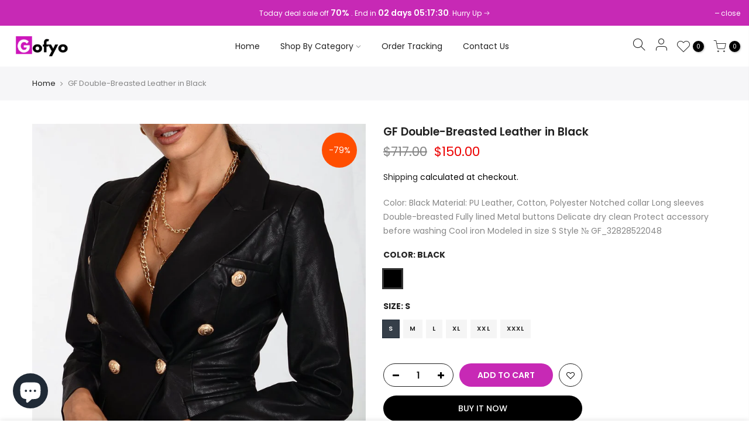

--- FILE ---
content_type: text/html; charset=utf-8
request_url: https://gofyo.com/products/untitled-double-breasted-leather-blazer-in-black/?section_id=js_ppr
body_size: 1099
content:
<div id="shopify-section-js_ppr" class="shopify-section">[t4splitlz]<script type="application/json" id="ProductJson-template_ppr">{"id":6652948578403,"title":"GF Double-Breasted Leather in Black","handle":"untitled-double-breasted-leather-blazer-in-black","description":"\u003cul\u003e\n\u003cli\u003eColor: Black\u003c\/li\u003e\n\u003cli\u003eMaterial: PU Leather, Cotton, Polyester\u003c\/li\u003e\n\u003cli\u003eNotched collar\u003c\/li\u003e\n\u003cli\u003eLong sleeves\u003c\/li\u003e\n\u003cli\u003eDouble-breasted\u003c\/li\u003e\n\u003cli\u003eFully lined\u003c\/li\u003e\n\u003cli\u003eMetal buttons\u003c\/li\u003e\n\u003cli\u003eDelicate dry clean\u003cbr\u003e\n\u003c\/li\u003e\n\u003cli\u003eProtect accessory before washing\u003cbr\u003e\n\u003c\/li\u003e\n\u003cli\u003eCool iron\u003cbr\u003e\n\u003c\/li\u003e\n\u003cli\u003eModeled in size S\u003cbr\u003e\n\u003c\/li\u003e\n\u003cli\u003eStyle \u003cmeta charset=\"utf-8\"\u003e№ GF_32828522048\u003c\/li\u003e\n\u003c\/ul\u003e","published_at":"2023-02-18T02:38:16+01:00","created_at":"2021-10-17T22:36:13+01:00","vendor":"Gofyo","type":"Jacket","tags":["Blazer","F3TISH","F3TISH COLLECTION","jacket","Leather","Leather Jacket","NEW IN"],"price":15000,"price_min":15000,"price_max":15000,"available":true,"price_varies":false,"compare_at_price":71700,"compare_at_price_min":71700,"compare_at_price_max":71700,"compare_at_price_varies":false,"variants":[{"id":39613539713123,"title":"Black \/ S","option1":"Black","option2":"S","option3":null,"sku":"9780896-black-s","requires_shipping":true,"taxable":true,"featured_image":null,"available":true,"name":"GF Double-Breasted Leather in Black - Black \/ S","public_title":"Black \/ S","options":["Black","S"],"price":15000,"weight":0,"compare_at_price":71700,"inventory_management":null,"barcode":null,"requires_selling_plan":false,"selling_plan_allocations":[]},{"id":39613539745891,"title":"Black \/ M","option1":"Black","option2":"M","option3":null,"sku":"9780896-black-m","requires_shipping":true,"taxable":true,"featured_image":null,"available":true,"name":"GF Double-Breasted Leather in Black - Black \/ M","public_title":"Black \/ M","options":["Black","M"],"price":15000,"weight":0,"compare_at_price":71700,"inventory_management":null,"barcode":null,"requires_selling_plan":false,"selling_plan_allocations":[]},{"id":39613539778659,"title":"Black \/ L","option1":"Black","option2":"L","option3":null,"sku":"9780896-black-l","requires_shipping":true,"taxable":true,"featured_image":null,"available":true,"name":"GF Double-Breasted Leather in Black - Black \/ L","public_title":"Black \/ L","options":["Black","L"],"price":15000,"weight":0,"compare_at_price":71700,"inventory_management":null,"barcode":null,"requires_selling_plan":false,"selling_plan_allocations":[]},{"id":39613539811427,"title":"Black \/ XL","option1":"Black","option2":"XL","option3":null,"sku":"9780896-black-xl","requires_shipping":true,"taxable":true,"featured_image":null,"available":true,"name":"GF Double-Breasted Leather in Black - Black \/ XL","public_title":"Black \/ XL","options":["Black","XL"],"price":15000,"weight":0,"compare_at_price":71700,"inventory_management":null,"barcode":null,"requires_selling_plan":false,"selling_plan_allocations":[]},{"id":39613539844195,"title":"Black \/ XXL","option1":"Black","option2":"XXL","option3":null,"sku":"9780896-black-xxl","requires_shipping":true,"taxable":true,"featured_image":null,"available":true,"name":"GF Double-Breasted Leather in Black - Black \/ XXL","public_title":"Black \/ XXL","options":["Black","XXL"],"price":15000,"weight":0,"compare_at_price":71700,"inventory_management":null,"barcode":null,"requires_selling_plan":false,"selling_plan_allocations":[]},{"id":39613539876963,"title":"Black \/ XXXL","option1":"Black","option2":"XXXL","option3":null,"sku":"9780896-black-xxxl","requires_shipping":true,"taxable":true,"featured_image":null,"available":true,"name":"GF Double-Breasted Leather in Black - Black \/ XXXL","public_title":"Black \/ XXXL","options":["Black","XXXL"],"price":15000,"weight":0,"compare_at_price":71700,"inventory_management":null,"barcode":null,"requires_selling_plan":false,"selling_plan_allocations":[]}],"images":["\/\/gofyo.com\/cdn\/shop\/products\/ZCRAVE_B45_06c03e9d-af80-4949-8e33-a38d9e632e07.jpg?v=1641769101","\/\/gofyo.com\/cdn\/shop\/products\/ZCRAVE_4_31211381-ef65-46d9-88b7-1c0dae64e512.jpg?v=1641769101","\/\/gofyo.com\/cdn\/shop\/products\/ZCRAVE_305_a141c28e-3fe4-4ea6-b215-11778f197233.jpg?v=1641769101","\/\/gofyo.com\/cdn\/shop\/products\/ZCRAVE_3_0835c05c-541c-45bc-a015-504662e89d43.jpg?v=1634506573","\/\/gofyo.com\/cdn\/shop\/products\/0011_LEATHER_BLAZER_3_c3914efa-61ba-4ae0-9fcf-983c6082bf33.jpg?v=1634506573","\/\/gofyo.com\/cdn\/shop\/products\/2-main-2017-lady-genuine-leather-jacket-women-real-leather-jacket.png?v=1641769239"],"featured_image":"\/\/gofyo.com\/cdn\/shop\/products\/ZCRAVE_B45_06c03e9d-af80-4949-8e33-a38d9e632e07.jpg?v=1641769101","options":["Color","Size"],"media":[{"alt":null,"id":20918825418851,"position":1,"preview_image":{"aspect_ratio":0.75,"height":1334,"width":1000,"src":"\/\/gofyo.com\/cdn\/shop\/products\/ZCRAVE_B45_06c03e9d-af80-4949-8e33-a38d9e632e07.jpg?v=1641769101"},"aspect_ratio":0.75,"height":1334,"media_type":"image","src":"\/\/gofyo.com\/cdn\/shop\/products\/ZCRAVE_B45_06c03e9d-af80-4949-8e33-a38d9e632e07.jpg?v=1641769101","width":1000},{"alt":null,"id":20918825255011,"position":2,"preview_image":{"aspect_ratio":0.75,"height":1334,"width":1000,"src":"\/\/gofyo.com\/cdn\/shop\/products\/ZCRAVE_4_31211381-ef65-46d9-88b7-1c0dae64e512.jpg?v=1641769101"},"aspect_ratio":0.75,"height":1334,"media_type":"image","src":"\/\/gofyo.com\/cdn\/shop\/products\/ZCRAVE_4_31211381-ef65-46d9-88b7-1c0dae64e512.jpg?v=1641769101","width":1000},{"alt":null,"id":20918825287779,"position":3,"preview_image":{"aspect_ratio":0.75,"height":1334,"width":1000,"src":"\/\/gofyo.com\/cdn\/shop\/products\/ZCRAVE_305_a141c28e-3fe4-4ea6-b215-11778f197233.jpg?v=1641769101"},"aspect_ratio":0.75,"height":1334,"media_type":"image","src":"\/\/gofyo.com\/cdn\/shop\/products\/ZCRAVE_305_a141c28e-3fe4-4ea6-b215-11778f197233.jpg?v=1641769101","width":1000},{"alt":null,"id":20918825451619,"position":4,"preview_image":{"aspect_ratio":0.75,"height":1334,"width":1000,"src":"\/\/gofyo.com\/cdn\/shop\/products\/ZCRAVE_3_0835c05c-541c-45bc-a015-504662e89d43.jpg?v=1634506573"},"aspect_ratio":0.75,"height":1334,"media_type":"image","src":"\/\/gofyo.com\/cdn\/shop\/products\/ZCRAVE_3_0835c05c-541c-45bc-a015-504662e89d43.jpg?v=1634506573","width":1000},{"alt":null,"id":20918825484387,"position":5,"preview_image":{"aspect_ratio":0.75,"height":1334,"width":1000,"src":"\/\/gofyo.com\/cdn\/shop\/products\/0011_LEATHER_BLAZER_3_c3914efa-61ba-4ae0-9fcf-983c6082bf33.jpg?v=1634506573"},"aspect_ratio":0.75,"height":1334,"media_type":"image","src":"\/\/gofyo.com\/cdn\/shop\/products\/0011_LEATHER_BLAZER_3_c3914efa-61ba-4ae0-9fcf-983c6082bf33.jpg?v=1634506573","width":1000},{"alt":null,"id":21084414476387,"position":6,"preview_image":{"aspect_ratio":1.0,"height":1000,"width":1000,"src":"\/\/gofyo.com\/cdn\/shop\/products\/2-main-2017-lady-genuine-leather-jacket-women-real-leather-jacket.png?v=1641769239"},"aspect_ratio":1.0,"height":1000,"media_type":"image","src":"\/\/gofyo.com\/cdn\/shop\/products\/2-main-2017-lady-genuine-leather-jacket-women-real-leather-jacket.png?v=1641769239","width":1000}],"requires_selling_plan":false,"selling_plan_groups":[],"content":"\u003cul\u003e\n\u003cli\u003eColor: Black\u003c\/li\u003e\n\u003cli\u003eMaterial: PU Leather, Cotton, Polyester\u003c\/li\u003e\n\u003cli\u003eNotched collar\u003c\/li\u003e\n\u003cli\u003eLong sleeves\u003c\/li\u003e\n\u003cli\u003eDouble-breasted\u003c\/li\u003e\n\u003cli\u003eFully lined\u003c\/li\u003e\n\u003cli\u003eMetal buttons\u003c\/li\u003e\n\u003cli\u003eDelicate dry clean\u003cbr\u003e\n\u003c\/li\u003e\n\u003cli\u003eProtect accessory before washing\u003cbr\u003e\n\u003c\/li\u003e\n\u003cli\u003eCool iron\u003cbr\u003e\n\u003c\/li\u003e\n\u003cli\u003eModeled in size S\u003cbr\u003e\n\u003c\/li\u003e\n\u003cli\u003eStyle \u003cmeta charset=\"utf-8\"\u003e№ GF_32828522048\u003c\/li\u003e\n\u003c\/ul\u003e"}</script><script type="application/json" id="ProductJson-incoming_ppr">{"size_avai":[6],"tt_size_avai": 6,"ck_so_un": false,"ntsoldout": false,"unvariants": false,"remove_soldout": false,"variants": [{"inventory_quantity": 0,"mdid": null,"incoming": false,"next_incoming_date": null},{"inventory_quantity": 0,"mdid": null,"incoming": false,"next_incoming_date": null},{"inventory_quantity": 0,"mdid": null,"incoming": false,"next_incoming_date": null},{"inventory_quantity": 0,"mdid": null,"incoming": false,"next_incoming_date": null},{"inventory_quantity": 0,"mdid": null,"incoming": false,"next_incoming_date": null},{"inventory_quantity": 0,"mdid": null,"incoming": false,"next_incoming_date": null}]}</script> <script type="application/json" id="ModelJson-_ppr">[]</script><script type="application/json" id="NTsettingspr__ppr">{ "related_id":false, "recently_viewed":false, "ProductID":6652948578403, "PrHandle":"untitled-double-breasted-leather-blazer-in-black", "cat_handle":null, "scrolltop":null,"ThreeSixty":false,"hashtag":"none", "access_token":"none", "username":"none"}</script>
[t4splitlz]</div>

--- FILE ---
content_type: text/javascript; charset=utf-8
request_url: https://gofyo.com/products/untitled-double-breasted-leather-blazer-in-black.js
body_size: 858
content:
{"id":6652948578403,"title":"GF Double-Breasted Leather in Black","handle":"untitled-double-breasted-leather-blazer-in-black","description":"\u003cul\u003e\n\u003cli\u003eColor: Black\u003c\/li\u003e\n\u003cli\u003eMaterial: PU Leather, Cotton, Polyester\u003c\/li\u003e\n\u003cli\u003eNotched collar\u003c\/li\u003e\n\u003cli\u003eLong sleeves\u003c\/li\u003e\n\u003cli\u003eDouble-breasted\u003c\/li\u003e\n\u003cli\u003eFully lined\u003c\/li\u003e\n\u003cli\u003eMetal buttons\u003c\/li\u003e\n\u003cli\u003eDelicate dry clean\u003cbr\u003e\n\u003c\/li\u003e\n\u003cli\u003eProtect accessory before washing\u003cbr\u003e\n\u003c\/li\u003e\n\u003cli\u003eCool iron\u003cbr\u003e\n\u003c\/li\u003e\n\u003cli\u003eModeled in size S\u003cbr\u003e\n\u003c\/li\u003e\n\u003cli\u003eStyle \u003cmeta charset=\"utf-8\"\u003e№ GF_32828522048\u003c\/li\u003e\n\u003c\/ul\u003e","published_at":"2023-02-18T02:38:16+01:00","created_at":"2021-10-17T22:36:13+01:00","vendor":"Gofyo","type":"Jacket","tags":["Blazer","F3TISH","F3TISH COLLECTION","jacket","Leather","Leather Jacket","NEW IN"],"price":15000,"price_min":15000,"price_max":15000,"available":true,"price_varies":false,"compare_at_price":71700,"compare_at_price_min":71700,"compare_at_price_max":71700,"compare_at_price_varies":false,"variants":[{"id":39613539713123,"title":"Black \/ S","option1":"Black","option2":"S","option3":null,"sku":"9780896-black-s","requires_shipping":true,"taxable":true,"featured_image":null,"available":true,"name":"GF Double-Breasted Leather in Black - Black \/ S","public_title":"Black \/ S","options":["Black","S"],"price":15000,"weight":0,"compare_at_price":71700,"inventory_management":null,"barcode":null,"requires_selling_plan":false,"selling_plan_allocations":[]},{"id":39613539745891,"title":"Black \/ M","option1":"Black","option2":"M","option3":null,"sku":"9780896-black-m","requires_shipping":true,"taxable":true,"featured_image":null,"available":true,"name":"GF Double-Breasted Leather in Black - Black \/ M","public_title":"Black \/ M","options":["Black","M"],"price":15000,"weight":0,"compare_at_price":71700,"inventory_management":null,"barcode":null,"requires_selling_plan":false,"selling_plan_allocations":[]},{"id":39613539778659,"title":"Black \/ L","option1":"Black","option2":"L","option3":null,"sku":"9780896-black-l","requires_shipping":true,"taxable":true,"featured_image":null,"available":true,"name":"GF Double-Breasted Leather in Black - Black \/ L","public_title":"Black \/ L","options":["Black","L"],"price":15000,"weight":0,"compare_at_price":71700,"inventory_management":null,"barcode":null,"requires_selling_plan":false,"selling_plan_allocations":[]},{"id":39613539811427,"title":"Black \/ XL","option1":"Black","option2":"XL","option3":null,"sku":"9780896-black-xl","requires_shipping":true,"taxable":true,"featured_image":null,"available":true,"name":"GF Double-Breasted Leather in Black - Black \/ XL","public_title":"Black \/ XL","options":["Black","XL"],"price":15000,"weight":0,"compare_at_price":71700,"inventory_management":null,"barcode":null,"requires_selling_plan":false,"selling_plan_allocations":[]},{"id":39613539844195,"title":"Black \/ XXL","option1":"Black","option2":"XXL","option3":null,"sku":"9780896-black-xxl","requires_shipping":true,"taxable":true,"featured_image":null,"available":true,"name":"GF Double-Breasted Leather in Black - Black \/ XXL","public_title":"Black \/ XXL","options":["Black","XXL"],"price":15000,"weight":0,"compare_at_price":71700,"inventory_management":null,"barcode":null,"requires_selling_plan":false,"selling_plan_allocations":[]},{"id":39613539876963,"title":"Black \/ XXXL","option1":"Black","option2":"XXXL","option3":null,"sku":"9780896-black-xxxl","requires_shipping":true,"taxable":true,"featured_image":null,"available":true,"name":"GF Double-Breasted Leather in Black - Black \/ XXXL","public_title":"Black \/ XXXL","options":["Black","XXXL"],"price":15000,"weight":0,"compare_at_price":71700,"inventory_management":null,"barcode":null,"requires_selling_plan":false,"selling_plan_allocations":[]}],"images":["\/\/cdn.shopify.com\/s\/files\/1\/0289\/1019\/0691\/products\/ZCRAVE_B45_06c03e9d-af80-4949-8e33-a38d9e632e07.jpg?v=1641769101","\/\/cdn.shopify.com\/s\/files\/1\/0289\/1019\/0691\/products\/ZCRAVE_4_31211381-ef65-46d9-88b7-1c0dae64e512.jpg?v=1641769101","\/\/cdn.shopify.com\/s\/files\/1\/0289\/1019\/0691\/products\/ZCRAVE_305_a141c28e-3fe4-4ea6-b215-11778f197233.jpg?v=1641769101","\/\/cdn.shopify.com\/s\/files\/1\/0289\/1019\/0691\/products\/ZCRAVE_3_0835c05c-541c-45bc-a015-504662e89d43.jpg?v=1634506573","\/\/cdn.shopify.com\/s\/files\/1\/0289\/1019\/0691\/products\/0011_LEATHER_BLAZER_3_c3914efa-61ba-4ae0-9fcf-983c6082bf33.jpg?v=1634506573","\/\/cdn.shopify.com\/s\/files\/1\/0289\/1019\/0691\/products\/2-main-2017-lady-genuine-leather-jacket-women-real-leather-jacket.png?v=1641769239"],"featured_image":"\/\/cdn.shopify.com\/s\/files\/1\/0289\/1019\/0691\/products\/ZCRAVE_B45_06c03e9d-af80-4949-8e33-a38d9e632e07.jpg?v=1641769101","options":[{"name":"Color","position":1,"values":["Black"]},{"name":"Size","position":2,"values":["S","M","L","XL","XXL","XXXL"]}],"url":"\/products\/untitled-double-breasted-leather-blazer-in-black","media":[{"alt":null,"id":20918825418851,"position":1,"preview_image":{"aspect_ratio":0.75,"height":1334,"width":1000,"src":"https:\/\/cdn.shopify.com\/s\/files\/1\/0289\/1019\/0691\/products\/ZCRAVE_B45_06c03e9d-af80-4949-8e33-a38d9e632e07.jpg?v=1641769101"},"aspect_ratio":0.75,"height":1334,"media_type":"image","src":"https:\/\/cdn.shopify.com\/s\/files\/1\/0289\/1019\/0691\/products\/ZCRAVE_B45_06c03e9d-af80-4949-8e33-a38d9e632e07.jpg?v=1641769101","width":1000},{"alt":null,"id":20918825255011,"position":2,"preview_image":{"aspect_ratio":0.75,"height":1334,"width":1000,"src":"https:\/\/cdn.shopify.com\/s\/files\/1\/0289\/1019\/0691\/products\/ZCRAVE_4_31211381-ef65-46d9-88b7-1c0dae64e512.jpg?v=1641769101"},"aspect_ratio":0.75,"height":1334,"media_type":"image","src":"https:\/\/cdn.shopify.com\/s\/files\/1\/0289\/1019\/0691\/products\/ZCRAVE_4_31211381-ef65-46d9-88b7-1c0dae64e512.jpg?v=1641769101","width":1000},{"alt":null,"id":20918825287779,"position":3,"preview_image":{"aspect_ratio":0.75,"height":1334,"width":1000,"src":"https:\/\/cdn.shopify.com\/s\/files\/1\/0289\/1019\/0691\/products\/ZCRAVE_305_a141c28e-3fe4-4ea6-b215-11778f197233.jpg?v=1641769101"},"aspect_ratio":0.75,"height":1334,"media_type":"image","src":"https:\/\/cdn.shopify.com\/s\/files\/1\/0289\/1019\/0691\/products\/ZCRAVE_305_a141c28e-3fe4-4ea6-b215-11778f197233.jpg?v=1641769101","width":1000},{"alt":null,"id":20918825451619,"position":4,"preview_image":{"aspect_ratio":0.75,"height":1334,"width":1000,"src":"https:\/\/cdn.shopify.com\/s\/files\/1\/0289\/1019\/0691\/products\/ZCRAVE_3_0835c05c-541c-45bc-a015-504662e89d43.jpg?v=1634506573"},"aspect_ratio":0.75,"height":1334,"media_type":"image","src":"https:\/\/cdn.shopify.com\/s\/files\/1\/0289\/1019\/0691\/products\/ZCRAVE_3_0835c05c-541c-45bc-a015-504662e89d43.jpg?v=1634506573","width":1000},{"alt":null,"id":20918825484387,"position":5,"preview_image":{"aspect_ratio":0.75,"height":1334,"width":1000,"src":"https:\/\/cdn.shopify.com\/s\/files\/1\/0289\/1019\/0691\/products\/0011_LEATHER_BLAZER_3_c3914efa-61ba-4ae0-9fcf-983c6082bf33.jpg?v=1634506573"},"aspect_ratio":0.75,"height":1334,"media_type":"image","src":"https:\/\/cdn.shopify.com\/s\/files\/1\/0289\/1019\/0691\/products\/0011_LEATHER_BLAZER_3_c3914efa-61ba-4ae0-9fcf-983c6082bf33.jpg?v=1634506573","width":1000},{"alt":null,"id":21084414476387,"position":6,"preview_image":{"aspect_ratio":1.0,"height":1000,"width":1000,"src":"https:\/\/cdn.shopify.com\/s\/files\/1\/0289\/1019\/0691\/products\/2-main-2017-lady-genuine-leather-jacket-women-real-leather-jacket.png?v=1641769239"},"aspect_ratio":1.0,"height":1000,"media_type":"image","src":"https:\/\/cdn.shopify.com\/s\/files\/1\/0289\/1019\/0691\/products\/2-main-2017-lady-genuine-leather-jacket-women-real-leather-jacket.png?v=1641769239","width":1000}],"requires_selling_plan":false,"selling_plan_groups":[]}